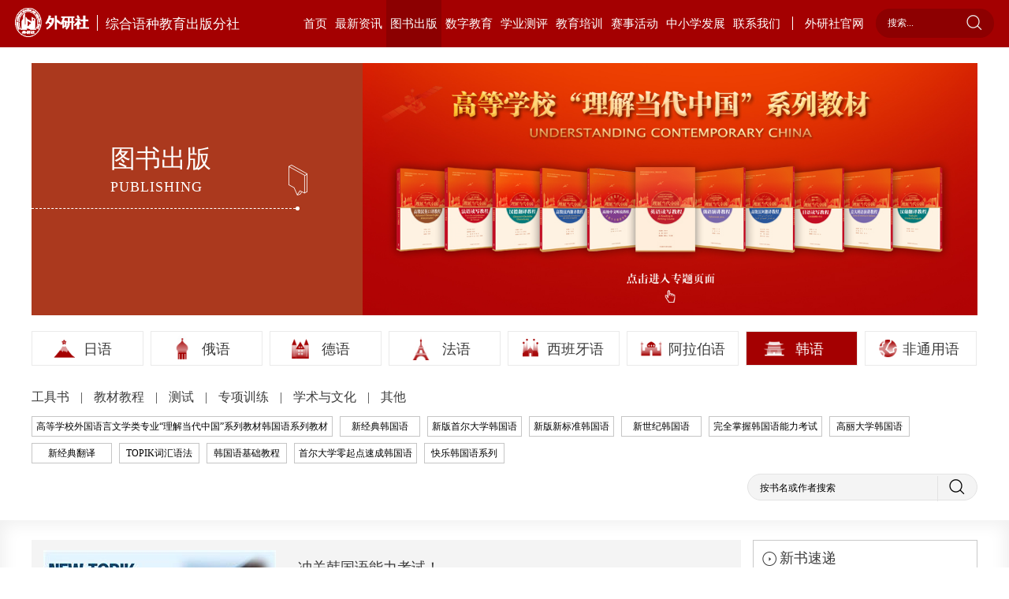

--- FILE ---
content_type: text/html; charset=utf-8
request_url: https://mlp.fltrp.com/wys/bookstore/special?id=32&SeriesId=&LanguageId=12
body_size: 6848
content:
<!doctype html>
<html>
<head>
    <meta name="version" content="Touch Site V4.2.0 (2019.09.03)">
    <meta http-equiv="X-UA-Compatible" content="IE=edge,chrome=1">
    <meta charset="UTF-8">
    <meta name="viewport" content="width=device-width,initial-scale=1.0, minimum-scale=1.0, maximum-scale=1.0, user-scalable=no">
    <meta name="keywords" content="外语教学与研究出版社有限责任公司">
    <meta name="description" content="外研社综合语种教育出版分社">
    <title>冲关韩国语能力考试！-外研社综合语种教育出版分社</title>
    <link rel="stylesheet" href="https://mlp.fltrp.com/Site/default/theme/css/swiper.min.css">
    <link rel="stylesheet" href="https://mlp.fltrp.com/Site/default/theme/css/base.css">
    <link rel="stylesheet" href="https://mlp.fltrp.com/Site/default/theme/css/common.css">
    <link rel="stylesheet" href="https://mlp.fltrp.com/Site/default/theme/css/page.css">
    <script src="https://mlp.fltrp.com/Site/default/theme/js/jquery-3.2.1.min.js"></script>
    <script src="https://mlp.fltrp.com/Site/default/theme/js/swiper.min.js"></script>
</head>
<body>
    <script src="https://mlp.fltrp.com/theme/js/kindeditor/plugins/media/ckplayer.js"></script>
<div class="header clear">
    <h1><a href="https://mlp.fltrp.com/"><img src="/Site/default/Uploads/kindeditor/image/20200423/icon-logo.png" alt="" /><em class="em1">综合语种教育出版分社</em></a> </h1>
    <span class="Navigation">导航</span>
    <div class="headerR">
        <ul class="nav clear">
            <li class="active"><a class="liA" href="https://mlp.fltrp.com/">首页</a></li>
            
            <li id="n_1" template="$it.listtemplate$">
                <a href="https://mlp.fltrp.com/class/1" class="liA">最新资讯</a>
                <div class="TwoNav">
                    <div class="two">
                        
                        <a href="https://mlp.fltrp.com/class/17">新闻资讯</a> 
                        <a href="https://mlp.fltrp.com/class/18">研修报名</a> 
                        <a href="https://mlp.fltrp.com/class/19">资讯中心</a> 
                    </div>
                </div>
            </li>
            
            <li id="n_2" template="$it.listtemplate$">
                <a href="https://mlp.fltrp.com/class/2" class="liA">图书出版</a>
                <div class="TwoNav">
                    <div class="two">
                        
                    </div>
                </div>
            </li>
            
            <li id="n_3" template="$it.listtemplate$">
                <a href="https://mlp.fltrp.com/class/3" class="liA">数字教育</a>
                <div class="TwoNav">
                    <div class="two">
                        
                        <a href="https://mlp.fltrp.com/class/20">电子书</a> 
                        <a href="https://mlp.fltrp.com/class/21">辞典APP</a> 
                        <a href="https://mlp.fltrp.com/class/22">慕课</a> 
                        <a href="https://mlp.fltrp.com/class/23">私播课</a> 
                        <a href="https://mlp.fltrp.com/class/24">网络课程</a> 
                    </div>
                </div>
            </li>
            
            <li id="n_4" template="$it.listtemplate$">
                <a href="https://mlp.fltrp.com/class/4" class="liA">学业测评</a>
                <div class="TwoNav">
                    <div class="two">
                        
                        <a href="https://mlp.fltrp.com/class/94">日语</a> 
                        <a href="https://mlp.fltrp.com/class/95">俄语</a> 
                        <a href="https://mlp.fltrp.com/class/96">德语</a> 
                        <a href="https://mlp.fltrp.com/class/97">法语</a> 
                        <a href="https://mlp.fltrp.com/class/98">西班牙语</a> 
                        <a href="https://mlp.fltrp.com/class/99">韩语</a> 
                    </div>
                </div>
            </li>
            
            <li id="n_5" template="$it.listtemplate$">
                <a href="https://mlp.fltrp.com/class/5" class="liA">教育培训</a>
                <div class="TwoNav">
                    <div class="two">
                        
                        <a href="https://mlp.fltrp.com/class/27">教学研讨</a> 
                        <a href="https://mlp.fltrp.com/class/25">高端论坛</a> 
                        <a href="https://mlp.fltrp.com/class/26">教师研修</a> 
                        <a href="https://mlp.fltrp.com/class/71">语言培训</a> 
                        <a href="https://mlp.fltrp.com/class/29">中外文化交流</a> 
                        <a href="https://mlp.fltrp.com/class/30">定制培训</a> 
                    </div>
                </div>
            </li>
            
            <li id="n_6" template="$it.listtemplate$">
                <a href="https://mlp.fltrp.com/class/6" class="liA">赛事活动</a>
                <div class="TwoNav">
                    <div class="two">
                        
                        <a href="https://mlp.fltrp.com/class/31">活动资讯</a> 
                        <a href="https://mlp.fltrp.com/class/32">教师活动</a> 
                        <a href="https://mlp.fltrp.com/class/33">学生活动</a> 
                        <a href="https://mlp.fltrp.com/class/56">精彩回顾</a> 
                    </div>
                </div>
            </li>
            
            <li id="n_7" template="$it.listtemplate$">
                <a href="https://mlp.fltrp.com/class/7" class="liA">中小学发展</a>
                <div class="TwoNav">
                    <div class="two">
                        
                        <a href="https://mlp.fltrp.com/class/100">资讯</a> 
                        <a href="https://mlp.fltrp.com/class/101">学科建设与教师发展</a> 
                        <a href="https://mlp.fltrp.com/class/102">课题与项目合作</a> 
                        <a href="https://mlp.fltrp.com/class/103">活动赛事共建</a> 
                        <a href="https://mlp.fltrp.com/class/104">中学教材</a> 
                    </div>
                </div>
            </li>
            
            <li id="n_8" template="$it.listtemplate$">
                <a href="https://mlp.fltrp.com/class/8" class="liA">联系我们</a>
                <div class="TwoNav">
                    <div class="two">
                        
                        <a href="https://mlp.fltrp.com/class/34">外研社综合语种教育出版分社</a> 
                        <a href="https://mlp.fltrp.com/class/35">各部门联系方式</a> 
                        <a href="https://mlp.fltrp.com/class/36">微信微博</a> 
                        <a href="https://mlp.fltrp.com/class/37">外研社多语言</a> 
                    </div>
                </div>
            </li>
            
            <li class="last_li">
                <a target="_blank" href="https://www.fltrp.com/" class="gw liA">外研社官网</a>
            </li>
        </ul>
        <!--<a href="#" class="gw">外研社官网</a>-->
        <form action="https://mlp.fltrp.com/search" method="post">
            <input type="text" name="keyword" placeholder="搜索...">
            <input type="submit" value="">
        </form>
    </div>
    <div class="bk"></div>
</div>
<script>
    $(".headerR li:eq(2) .two").html('<a href="https://mlp.fltrp.com/wys/bookstore/list?LanguageId=1">日语</a><a href="https://mlp.fltrp.com/wys/bookstore/list?LanguageId=2">俄语</a><a href="https://mlp.fltrp.com/wys/bookstore/list?LanguageId=3">德语</a><a href="https://mlp.fltrp.com/wys/bookstore/list?LanguageId=4">法语</a><a href="https://mlp.fltrp.com/wys/bookstore/list?LanguageId=5">西班牙语</a><a href="https://mlp.fltrp.com/wys/bookstore/list?LanguageId=7">阿拉伯语</a><a href="https://mlp.fltrp.com/wys/bookstore/list?LanguageId=12">韩语</a><a href="https://mlp.fltrp.com/wys/bookstore/list?LanguageId=6">非通用语</a>');

    $(".headerR li").each(function() {
        if ($(this).attr("id") == 'n_$topclass.id$') {
            $(this).addClass("active").siblings(".headerR li").removeClass("active");
        }

        if ($(window).width() < 880) {
            if ($(this).attr("id") == 'n_$topclass.id$') {
                $(this).addClass("active1").siblings(".headerR li").removeClass("active1");
            }
        }
        var lens = $(this).find(".two a").length;
        if (lens == 0 || lens == null) {
            $(this).find(".TwoNav").remove();
        }
        $(this).hover(function() {
            if ($(this).find(".two a").length == 0 || $(this).find(".two a").length == null) {
                $(".header .bk").stop().slideUp();
            } else {
                $(".header .bk").stop().slideDown();
                $(this).find(".TwoNav").stop().slideDown().siblings(".headerR li").find(".TwoNav").slideUp();
                $(this).find(".TwoNav").css("z-index", 99999999999999);
                if ($(window).width() < 880) {
                    $(this).siblings(".headerR li").removeClass("active1");
                }
            }
        }, function() {
            $(".header .bk").stop().slideUp();
            $(this).find(".TwoNav").stop().slideUp();
            $(this).find(".TwoNav").css("z-index", 99);
        });
    });

    let bReady = true;
    $(".header .Navigation").click(function() {
        $(".headerR").slideToggle('slow');
        $(this).toggleClass("close");
        if (bReady) {
            $(this).text('返回');
            bReady = false;
        } else {
            $(this).text('导航');
            bReady = true;
        }
    });

    $(".headerR li").eq(8).find(".TwoNav").remove();
    $(".headerR li").eq(1).find(".TwoNav").remove();
    

</script>


    <div class="content">
        <div class="news book1">
            <div class="newsTop clear">

    
    
    
    <a href="{site}wys/bookstore/list?LanguageId=1" target="_blank">
    <div class="newsTopL">
        <p class="name">图书出版<i class="en">PUBLISHING</i></p>
    </div>
    
    <div class="newsTopR"><div style="text-align:undefined;">
	<div style="text-align:undefined;">
		<a href="https://heep.unipus.cn/special/special20220817/index.html" target="_blank"></a><a href="https://heep.fltrp.com/special/lijiedangdaizhongguo/index.html" target="_blank"><img src="/Site/default/Uploads/kindeditor/image/20220818/图书出版banner.jpg" alt="" /></a> 
	</div>
<br />
<br />
</div>
<br /></div>
    </a>  
</div>

<script>
    $(".headerR li").eq(2).addClass("active").siblings(".headerR li").removeClass("active");
    $(".headerR li").eq(2).addClass("active1").siblings(".headerR li").removeClass("active1");

   if($(".newsTop a").attr("href")=='' ||  $(".newsTop a").attr("href")==null){
       $(".newsTop a").attr("href","javascript:;");
       $(".newsTop a").removeAttr("target");
   }
</script>
            <div class="bookBox">
                <div class="twolist">
                    <div class="list_name">
                        <a id="Language1" href="list?LanguageId=1"><img src="/uploads/wys/language/1.png">日语</a>
                        <a id="Language2" href="list?LanguageId=2"><img src="/uploads/wys/language/2.png">俄语</a>
                        <a id="Language3" href="list?LanguageId=3"><img src="/uploads/wys/language/3.png">德语</a>
                        <a id="Language4" href="list?LanguageId=4"><img src="/uploads/wys/language/4.png">法语</a>
                        <a id="Language5" href="list?LanguageId=5"><img src="/uploads/wys/language/5.png">西班牙语</a>
                        <a id="Language7" href="list?LanguageId=7"><img src="/uploads/wys/language/7.png">阿拉伯语</a>
                        <a id="Language12" href="list?LanguageId=12"><img src="/uploads/wys/language/12.jpg">韩语</a>
                        <a id="Language6" href="list?LanguageId=6"><img src="">非通用语</a>
                    </div>
                    <div class="ajax_series">
                        <a id="mid68" href="list?LanguageId=12&mid=68">工具书 </a>
                        <a id="mid69" href="list?LanguageId=12&mid=69">教材教程 </a>
                        <a id="mid70" href="list?LanguageId=12&mid=70">测试 </a>
                        <a id="mid71" href="list?LanguageId=12&mid=71">专项训练 </a>
                        <a id="mid72" href="list?LanguageId=12&mid=72">学术与文化 </a>
                        <a id="mid74" href="list?LanguageId=12&mid=74">其他 </a>
                    </div>
                    <div class="ajax_form clear">
                        <div class="three_ajax">
                            <a id="SeriesId127" tag="list?LanguageId=12&mid=&SeriesId=127" href="SeriesDetail?id=127&LanguageId=12">高等学校外国语言文学类专业“理解当代中国”系列教材韩国语系列教材</a>
                            <a id="SeriesId75" tag="list?LanguageId=12&mid=&SeriesId=75" href="SeriesDetail?id=75&LanguageId=12">新经典韩国语</a>
                            <a id="SeriesId76" tag="list?LanguageId=12&mid=&SeriesId=76" href="SeriesDetail?id=76&LanguageId=12">新版首尔大学韩国语</a>
                            <a id="SeriesId77" tag="list?LanguageId=12&mid=&SeriesId=77" href="SeriesDetail?id=77&LanguageId=12">新版新标准韩国语</a>
                            <a id="SeriesId78" tag="list?LanguageId=12&mid=&SeriesId=78" href="SeriesDetail?id=78&LanguageId=12">新世纪韩国语</a>
                            <a id="SeriesId79" tag="list?LanguageId=12&mid=&SeriesId=79" href="SeriesDetail?id=79&LanguageId=12">完全掌握韩国语能力考试</a>
                            <a id="SeriesId80" tag="list?LanguageId=12&mid=&SeriesId=80" href="SeriesDetail?id=80&LanguageId=12">高丽大学韩国语</a>
                            <a id="SeriesId82" tag="list?LanguageId=12&mid=&SeriesId=82" href="SeriesDetail?id=82&LanguageId=12">新经典翻译</a>
                            <a id="SeriesId83" tag="list?LanguageId=12&mid=&SeriesId=83" href="SeriesDetail?id=83&LanguageId=12">TOPIK词汇语法</a>
                            <a id="SeriesId84" tag="list?LanguageId=12&mid=&SeriesId=84" href="SeriesDetail?id=84&LanguageId=12">韩国语基础教程</a>
                            <a id="SeriesId85" tag="list?LanguageId=12&mid=&SeriesId=85" href="SeriesDetail?id=85&LanguageId=12">首尔大学零起点速成韩国语</a>
                            <a id="SeriesId123" tag="list?LanguageId=12&mid=&SeriesId=123" href="SeriesDetail?id=123&LanguageId=12">快乐韩国语系列</a>
                        </div>
                        <form action="search" method="get">
		<input type="hidden" name="LanguageId" value="12"/>
                            <input type="text" name="keyword" placeholder="按书名或作者搜索">
                            <input type="submit" value="">
                        </form>
                    </div>
                </div>
                <div class="book_list clear">
                    <div class="book_list_box clear">
                        <div class="book_list_boxL">
                            <!--图书详情-->
                            <div class="BookInfo RecommendInfo">
                                <div class="BookInfo1 clear">
                                    <div class="Img"><img src="/uploads/wys/special/32.jpg?date=20260119211844" alt=""></div>
                                    <div class="Book_Words">
                                        <p class="name special">冲关韩国语能力考试！</p>
                                        <div class="Book_sum">“NEW TOPIKⅠ新韩国语能力考试全程攻略”系列带你高分突破NEW TOPIK！</div>
                                    </div>
                                </div>
                                <!--系列介绍-->
                                <div class="BookInfo2">
                                    <p class="c_name">专题介绍</p>
                                    <div class="seriea_sum"><span style="color:#656565;font-family:" font-size:14px;white-space:normal;background-color:#ffffff;"="">&nbsp;&nbsp;<span style="font-family:SimSun;">《NEW TOPIKⅠ新韩国语能力考试全程攻略初级》是以正在备考TOPIK的外国考生为对象的综合学习教材。</span></span><span style="font-family:SimSun;"> <div style="margin:0px;padding:0px;list-style-type:none;border:0px;color:#656565;font-family:" font-size:14px;white-space:normal;background-color:#ffffff;"=""><span style="font-family:SimSun;"> 内容分为准备阶段、题型分析、试题解析和应用阶段四个部分。</span> 
	</div>
<div style="margin:0px;padding:0px;list-style-type:none;border:0px;color:#656565;font-family:" font-size:14px;white-space:normal;background-color:#ffffff;"=""><span style="font-family:SimSun;">&nbsp; 考生在准备阶段可以针对韩国语能力考试中常出现的词汇和语法进行集中学习。然后在题型分析阶段熟悉题型，之后通过对真题和模拟题的练习来强化对题目的分析并培养解题能力。之后通过模拟考试进行的检验。</span> 
</div>
<br />
<p style="margin-top:0px;margin-bottom:0px;padding:0px;list-style-type:none;border:0px;color:#656565;font-family:" font-size:14px;white-space:normal;background-color:#ffffff;"=""><span style="font-family:SimSun;"> 全面分析题型，传授解题技巧</span> 
	</p>
<div style="margin:0px;padding:0px;list-style-type:none;border:0px;color:#656565;font-family:" font-size:14px;white-space:normal;background-color:#ffffff;"=""><span style="font-family:SimSun;"> 今日词汇、今日语法，目标明确</span> 
		</div>
<div style="margin:0px;padding:0px;list-style-type:none;border:0px;color:#656565;font-family:" font-size:14px;white-space:normal;background-color:#ffffff;"=""><span style="font-family:SimSun;"> 真题、模拟题、练习题，以练促学</span> 
	</div>
<div style="margin:0px;padding:0px;list-style-type:none;border:0px;color:#656565;font-family:" font-size:14px;white-space:normal;background-color:#ffffff;"=""><span style="font-family:SimSun;"> 外研随身学App，实现碎片化学习</span> 
		</div>
</span></div>
	                 </div>
                                <!--系列图书名称-->
                                <div class="BookInfo2 BookInfo4">
                                    <p class="c_name">系列图书名称</p>
                                    <div class="series_book clear">
                                        <a href="detail?id=857&mid=">完全掌握新韩国语能力考试应试对策+全真模拟(初级)</a>
                                        <a href="detail?id=858&mid=">完全掌握新韩国语能力考试全真模拟试卷(初级)</a>
                                        <a href="detail?id=859&mid=">完全掌握新韩国语能力考试全真模拟试卷(中高级)</a>
                                        <a href="detail?id=860&mid=">新韩国语能力考试初级词汇语法红宝书</a>
                                        <a href="detail?id=863&mid=">完全掌握新韩国语能力考试阅读必备初级</a>
                                        <a href="detail?id=865&mid=">新韩国语能力考试语法大纲解析和实战训练(中高级)(17...</a>
                                        <a href="detail?id=866&mid=">新韩国语能力考试官方指南+真题+精解初级（第35、36、...</a>
                                        <a href="detail?id=867&mid=">完全掌握新韩国语能力考试听力必备初级</a>
                                        <a href="detail?id=868&mid=">完全掌握新韩国语能力考试听力必备中高级</a>
                                        <a href="detail?id=869&mid=">完全掌握新韩国语能力考试应试对策+全真模拟(中高级)</a>
                                        <a href="detail?id=871&mid=">完全掌握新韩国语能力考试阅读必备(中高级)</a>
                                        <a href="detail?id=872&mid=">新韩国语能力考试语法大纲解析和实战训练（初级）（17...</a>
                                        <a href="detail?id=1500&mid=">NEW TOPIK II 新韩国语能力考试全程攻略中高级</a>
                                        <a href="detail?id=1641&mid=">韩国语能力考试通关必备 中高级分级必刷题</a>
                                        <a href="detail?id=1812&mid=">韩国语能力考试通关必备中高级分级备考攻略</a>
                                        <a href="detail?id=230&mid=">NEW TOPIKⅠ新韩国语能力考试全程攻略初级</a>
                                        <a href="detail?id=861&mid=">新韩国语能力考试中级词汇语法红宝书(配MP3光盘)</a>
                                        <a href="detail?id=864&mid=">新韩国语能力考试官方指南+真题+精解中高级（第35、36...</a>
                                    </div>
                                </div>
                            </div>
                        </div>
                        <div class="book_list_boxR">
                            <div class="book_list_boxR1">
                                <p class="c_name">新书速递</p>
                                <div class="book_list_content book_list_content1">
                                    <ul>
                                        <li>
                                            <a href="detail?id=2037&mid=">新标准韩国语新版中级下练习册</a>
                                        </li>
                                        <li>
                                            <a href="detail?id=2036&mid=">韩国社会与文化（第二版）</a>
                                        </li>
                                        <li>
                                            <a href="detail?id=1933&mid=">韩国语演讲教程（“理解当代中国”韩国语系列教材）</a>
                                        </li>
                                        <li>
                                            <a href="detail?id=1932&mid=">韩国语读写教程(“理解当代中国”韩国语系列教材)</a>
                                        </li>
                                        <li>
                                            <a href="detail?id=1931&mid=">高级汉韩翻译教程（“理解当代中国”韩国语系列教材）</a>
                                        </li>
                                    </ul>
                                </div>
                            </div>
                            <div class="book_list_boxR1">
                                <p class="c_name">精品推荐</p>
                                <div class="book_list_content">
                                    <dl>
                                        <dd>
                                            <a href="special?id=31&LanguageId=12">
                                                <div class="Img"><img src="/uploads/wys/special/31.jpg?date=20260119211844" alt="高等学校韩语本科专业教材" title="高等学校韩语本科专业教材"></div>
                                                <p class="title">高等学校韩语本科专业教材</p>
                                            </a>
                                        </dd>
                                        <dd>
                                            <a href="special?id=23&LanguageId=12">
                                                <div class="Img"><img src="/uploads/wys/special/23.jpg?date=20260119211844" alt="韩语零起点自学教程" title="韩语零起点自学教程"></div>
                                                <p class="title">韩语零起点自学教程</p>
                                            </a>
                                        </dd>
                                        <dd>
                                            <a href="special?id=32&LanguageId=12">
                                                <div class="Img"><img src="/uploads/wys/special/32.jpg?date=20260119211844" alt="冲关韩国语能力考试！" title="冲关韩国语能力考试！"></div>
                                                <p class="title">冲关韩国语能力考试！</p>
                                            </a>
                                        </dd>
                                    </dl>
                                </div>
                            </div>
                        </div>
                    </div>
                </div>
            </div>
        </div>
    </div>
    <div class="footer">
    <div class="foot clear">
        <ul class="footL clear">
            
            <li class="li1">
                <a href="https://mlp.fltrp.com/class/1" class="foot_a">最新资讯</a>
                <dl class="dl1">
                    
                    <dd>
                        <a href="https://mlp.fltrp.com/class/17">新闻资讯</a>
                    </dd>
                    
                    <dd>
                        <a href="https://mlp.fltrp.com/class/18">研修报名</a>
                    </dd>
                    
                    <dd>
                        <a href="https://mlp.fltrp.com/class/19">资讯中心</a>
                    </dd>
                    
                </dl>
            </li>
            
            <li class="li2">
                <a href="https://mlp.fltrp.com/class/2" class="foot_a">图书出版</a>
                <dl class="dl2">
                    
                </dl>
            </li>
            
            <li class="li3">
                <a href="https://mlp.fltrp.com/class/3" class="foot_a">数字教育</a>
                <dl class="dl3">
                    
                    <dd>
                        <a href="https://mlp.fltrp.com/class/20">电子书</a>
                    </dd>
                    
                    <dd>
                        <a href="https://mlp.fltrp.com/class/21">辞典APP</a>
                    </dd>
                    
                    <dd>
                        <a href="https://mlp.fltrp.com/class/22">慕课</a>
                    </dd>
                    
                    <dd>
                        <a href="https://mlp.fltrp.com/class/23">私播课</a>
                    </dd>
                    
                    <dd>
                        <a href="https://mlp.fltrp.com/class/24">网络课程</a>
                    </dd>
                    
                </dl>
            </li>
            
            <li class="li4">
                <a href="https://mlp.fltrp.com/class/4" class="foot_a">学业测评</a>
                <dl class="dl4">
                    
                    <dd>
                        <a href="https://mlp.fltrp.com/class/94">日语</a>
                    </dd>
                    
                    <dd>
                        <a href="https://mlp.fltrp.com/class/95">俄语</a>
                    </dd>
                    
                    <dd>
                        <a href="https://mlp.fltrp.com/class/96">德语</a>
                    </dd>
                    
                    <dd>
                        <a href="https://mlp.fltrp.com/class/97">法语</a>
                    </dd>
                    
                    <dd>
                        <a href="https://mlp.fltrp.com/class/98">西班牙语</a>
                    </dd>
                    
                    <dd>
                        <a href="https://mlp.fltrp.com/class/99">韩语</a>
                    </dd>
                    
                </dl>
            </li>
            
            <li class="li5">
                <a href="https://mlp.fltrp.com/class/5" class="foot_a">教育培训</a>
                <dl class="dl5">
                    
                    <dd>
                        <a href="https://mlp.fltrp.com/class/27">教学研讨</a>
                    </dd>
                    
                    <dd>
                        <a href="https://mlp.fltrp.com/class/25">高端论坛</a>
                    </dd>
                    
                    <dd>
                        <a href="https://mlp.fltrp.com/class/26">教师研修</a>
                    </dd>
                    
                    <dd>
                        <a href="https://mlp.fltrp.com/class/71">语言培训</a>
                    </dd>
                    
                    <dd>
                        <a href="https://mlp.fltrp.com/class/29">中外文化交流</a>
                    </dd>
                    
                    <dd>
                        <a href="https://mlp.fltrp.com/class/30">定制培训</a>
                    </dd>
                    
                </dl>
            </li>
            
            <li class="li6">
                <a href="https://mlp.fltrp.com/class/6" class="foot_a">赛事活动</a>
                <dl class="dl6">
                    
                    <dd>
                        <a href="https://mlp.fltrp.com/class/31">活动资讯</a>
                    </dd>
                    
                    <dd>
                        <a href="https://mlp.fltrp.com/class/32">教师活动</a>
                    </dd>
                    
                    <dd>
                        <a href="https://mlp.fltrp.com/class/33">学生活动</a>
                    </dd>
                    
                    <dd>
                        <a href="https://mlp.fltrp.com/class/56">精彩回顾</a>
                    </dd>
                    
                </dl>
            </li>
            
            <li class="li7">
                <a href="https://mlp.fltrp.com/class/7" class="foot_a">中小学发展</a>
                <dl class="dl7">
                    
                    <dd>
                        <a href="https://mlp.fltrp.com/class/100">资讯</a>
                    </dd>
                    
                    <dd>
                        <a href="https://mlp.fltrp.com/class/101">学科建设与教师发展</a>
                    </dd>
                    
                    <dd>
                        <a href="https://mlp.fltrp.com/class/102">课题与项目合作</a>
                    </dd>
                    
                    <dd>
                        <a href="https://mlp.fltrp.com/class/103">活动赛事共建</a>
                    </dd>
                    
                    <dd>
                        <a href="https://mlp.fltrp.com/class/104">中学教材</a>
                    </dd>
                    
                </dl>
            </li>
            
            <li class="li8">
                <a href="https://mlp.fltrp.com/class/8" class="foot_a">联系我们</a>
                <dl class="dl8">
                    
                    <dd>
                        <a href="https://mlp.fltrp.com/class/34">外研社综合语种教育出版分社</a>
                    </dd>
                    
                    <dd>
                        <a href="https://mlp.fltrp.com/class/35">各部门联系方式</a>
                    </dd>
                    
                    <dd>
                        <a href="https://mlp.fltrp.com/class/36">微信微博</a>
                    </dd>
                    
                    <dd>
                        <a href="https://mlp.fltrp.com/class/37">外研社多语言</a>
                    </dd>
                    
                </dl>
            </li>
            
        </ul>
        <div class="footR">
            <div class="code clear">
                <div class="code1">
                    <p class="t1">外研社多语言</p>
                    <img src="/Site/default/Uploads/kindeditor/image/20200612/image.jpeg" alt="" />
                    <p class="p1">微信公众号</p>
                </div>

                <div class="link">
                    <p class="p2">友情链接</p>
                    <div class="link1">
                        
                        <a target="_blank" href="https://heep.fltrp.com/">HEEP高等英语教学网</a>
                         
                        <a target="_blank" href="http://www.beiwaiguoji.com/?source=bdbd3">北外国际</a>
                         
                        <a target="_blank" href="https://www.beiwaionline.com/special/zzyi/A021040index_1.htm?source=baidu&plan=wszhangwei-PC&unit=pinpai&keyword=beijingwaiguoyuwangluojiaoyuxueyuan&e_creative=21346770308&e_keywordid=82518044710&e_keywordid2=82518044710&bd_vid=8358666774452621262">北外网络教育学院</a>
                         
                        <a target="_blank" href="http://www.sinotefl.org.cn/">中国外语与教育研究中心</a>
                         
                        <a target="_blank" href="https://www.beiwaiclass.com/">北外网课</a>
                         
                        <a target="_blank" href="http://www.celea.org.cn/">中国英语教学研究会</a>
                         
                        <a target="_blank" href="https://www.unipus.cn/">外研在线</a>
                         
                        <a target="_blank" href="http://etic.claonline.cn/">国才考试</a>
                         
                        <a target="_blank" href="http://www.myechinese.org/">国家开放大学对外汉语教学中心</a>
                         
                    </div>
                </div>
            </div>
            <div class="copyright"><span>外语教学与研究出版社有限责任公司</span> <br> 
Copyright 1999-2026 FLTRP, All Right Reserved <a target="_blank" href="http://beian.miit.gov.cn/">京ICP备11010362号-15</a></div>
        </div>
    </div>
</div>
<script>
    $(".foot .li2 dl.dl2").html('<dd><a href="https://mlp.fltrp.com/wys/bookstore/list?LanguageId=1">日语</a></dd><dd><a href="https://mlp.fltrp.com/wys/bookstore/list?LanguageId=2">俄语</a></dd><dd><a href="https://mlp.fltrp.com/wys/bookstore/list?LanguageId=3">德语</a></dd><dd><a href="https://mlp.fltrp.com/wys/bookstore/list?LanguageId=4">法语</a></dd><dd><a href="https://mlp.fltrp.com/wys/bookstore/list?LanguageId=5">西班牙语</a></dd><dd><a href="https://mlp.fltrp.com/wys/bookstore/list?LanguageId=7">阿拉伯语</a></dd><dd><a href="https://mlp.fltrp.com/wys/bookstore/list?LanguageId=12">韩语</a></dd><dd><a href="https://mlp.fltrp.com/wys/bookstore/list?LanguageId=6">非通用语</a></dd>');
    //$(".foot .li2 dl.dl2 dd").eq(6).after('<dd><a href="https://mlp.fltrp.com/class/2">更多</a></dd>');
    $(".foot dl.dl1 a").attr("href","https://mlp.fltrp.com/class/1");

    //何晶2020/9/17
    $(".li4 .dl4").css("display","none")
</script>


</body>
<script>
    $(".list_name a").each(function() {
        if ($(this).attr("id") == 'n_$class.id$') {
            $(this).addClass("active");
        }
    });
    $(".listDown").each(function() {
        var link = $(this).find(".listDownR a").attr("href");
        if (link == '' || link == null) {
            $(this).addClass("none");
        }
    });
    if ($(window).width() > 880) {
        var swiper = new Swiper('.BookInfo2_sum1', {
            slidesPerView: 6,
            spaceBetween: 8,
            loop: true,
            loopFillGroupWithBlank: true,
            autoplay: {
                delay: 4000,
                disableOnInteraction: false,
            },
        });
    } else {
        var swiper = new Swiper('.BookInfo2_sum', {
            slidesPerView: 3,
            spaceBetween: 8,
            loop: true,
            autoplay: {
                delay: 4000,
                disableOnInteraction: false,
            },
        });
    }
$(".book1 .list_name a").each(function(){
      var LanguageId=$(this).attr("id");
      if(LanguageId=='Language' +'12'){
	$(this).addClass("active").siblings(".book1 .list_name a").removeClass("active");
      }
});
var seriesLen=$(".RecommendInfo .series_book a").length;
if($(window).width() > 1024){
      if(seriesLen % 2 == 0){
             $(".RecommendInfo .series_book a:nth-last-child(2)").css("border-bottom","0px");	
      }
}
</script>
</html>


--- FILE ---
content_type: application/javascript
request_url: https://mlp.fltrp.com/Theme/js/lite/base.lite.min.js
body_size: 1963
content:
/**
 * JavaScript Document
 * Version: 2.0.0
 * Date: 07/28/2017
 * Author: Liu Changkun
 * Copyright: www.east.net
 */
if(undefined===window.east){window.east={}}+function(){if(east.baseLoaded){return}else{east.baseLoaded=true}var e=$('meta[name="version"]').attr("content")||"V3.0.0";var t=parseFloat(e.replace(/V(\d)\.(\d).(\d+)/,"$1.$2$3"));var n=document.getElementsByTagName("script"),r=n[n.length-1].getAttribute("src")||"/Theme/js/";east.config={systemTheme:r.slice(0,r.lastIndexOf("js/"))};if(t>=4){document.write('<script src="'+east.config.systemTheme+'js/config.js"><\/script>')}east.NOT_IE=1e3;if(navigator.appName==="Microsoft Internet Explorer"){east.ieVersion=+navigator.appVersion.match(/MSIE (\d\d?)/)[1]}else if(navigator.userAgent.indexOf("Trident/7.0")!==-1){east.ieVersion=11}else{east.ieVersion=east.NOT_IE}east.isTop=window.self===window.top;east.isIndex=document.documentElement.getAttribute("data-top")==="true";east.isDataURL=window.location.href.indexOf("data:")===0;east.isReady=false;$(function(){east.isReady=true});if(!String.prototype.startsWith){String.prototype.startsWith=function(e,t){t=t||0;return this.substr(t,e.length)===e}}if(!String.prototype.endsWith){String.prototype.endsWith=function(e,t){var n=this.toString();if(typeof t!=="number"||!isFinite(t)||Math.floor(t)!==t||t>n.length){t=n.length}t-=e.length;var r=n.lastIndexOf(e,t);return r!==-1&&r===t}}if(!String.prototype.includes){String.prototype.includes=function(e,t){"use strict";if(typeof t!=="number"){t=0}if(t+e.length>this.length){return false}else{return this.indexOf(e,t)!==-1}}}if(!Array.prototype.includes){Array.prototype.includes=function(e,t){if(this==null){throw new TypeError('"this" is null or not defined')}var n=Object(this);var r=n.length>>>0;if(r===0){return false}var i=t|0;var o=Math.max(i>=0?i:r-Math.abs(i),0);while(o<r){if(n[o]===e){return true}o++}return false}}String.prototype.format=function(e){var t=this;if(arguments.length>0){if(arguments.length===1&&typeof e==="object"){for(var n in e){if(e.hasOwnProperty(n)&&undefined!==e[n]){t=t.replace(new RegExp("\\{"+n+"\\}","g"),e[n])}}}else{for(var r=0;r<arguments.length;r++){if(undefined!==arguments[r]){var i=new RegExp("\\{"+r+"\\}","g");t=t.replace(i,arguments[r])}}}}return t};String.prototype.getFileName=function(){return this.replace(/^[\s\S]*[\\\/]([^\\\/]+)$/,"$1")};String.prototype.getExt=function(e){if(!this.includes(".")&&e){return""}else{return this.replace(/^[\s\S]*\.([a-zA-Z0-9]+)$/,"$1").toLowerCase()}};Array.prototype.unique=function(e){if("function"!==typeof e){e=function(e){return e}}if(this==null){throw new TypeError('"this" is null or undefined!')}var t=Object(this);var n=t.length>>>0;var r=[];var i={};for(var o=0;o<n;o++){if(!i[e(t[o])]){r.push(e(t[o]));i[e(t[o])]=1}}return r};+function(){$.fn.submit=function(e){return function(t){if("function"===typeof t&&arguments.length===1){this.unbind("submit")}return e.apply(this,arguments)}}($.fn.submit)}();+function(){var e=[];$.fn.cssCache=function(){if(arguments[1]!==undefined||"string"!==typeof arguments[0]&&!Array.isArray(arguments[0])){return $.fn.css.apply(this,arguments)}var n=t(this[0]);if(e[n]===undefined){e[n]=$.fn.css.apply(this,arguments)}return e[n]};document.documentElement.posInfoCache="HTML";function t(e){if(e.posInfoCache===undefined){return e.posInfoCache=t(e.parentElement)+">"+e.tagName}else{return e.posInfoCache}}}();+function(){var e=["append","prepend","appendTo","prependTo","wrap","wrapAll","wrapInner","after","before","insertAfter","insertBefore","replaceWith","replaceAll","remove","detach","empty","unwrap","clone","html"];var t=10;var n,r,i=t;for(var o=0;o<e.length;o++){$.fn[e[o]]=function(e){return function(){if(this.length){a()}return e.apply(this,arguments)}}($.fn[e[o]])}$(function(){r=$(document).find("*").length});function a(){if(n!=null){clearTimeout(n);n=null}i=t;s()}function s(){if(i>0){i--;n=setTimeout(s)}else{$(document).trigger("elementchange");var e=$(document).find("*").length;if(r<e){$(document).trigger("elementadd")}else{$(document).trigger("elementremove")}r=e}}}();east.nextTick=function(e){east.nNextTick(e,1)};east.nNextTick=function(e,t){if(t===undefined){t=5}if(t===0){e()}else if(t>=1){setTimeout(function(){east.nNextTick(e,t-1)},0)}};east.randomId=function(){return(Date.now().toString(36)+Math.random().toString(36).slice(2,10)).toUpperCase()}}();